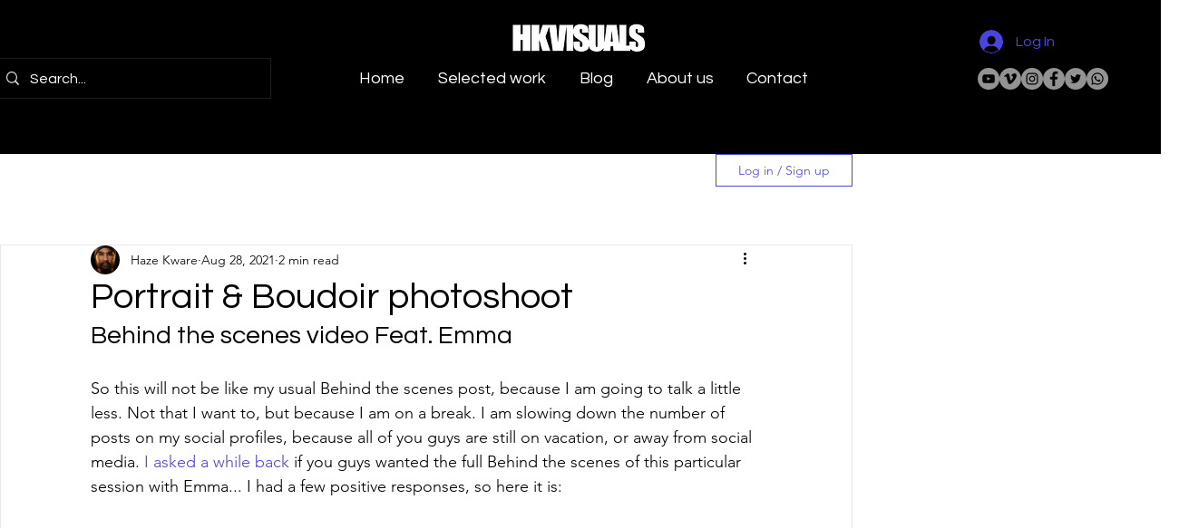

--- FILE ---
content_type: text/css; charset=utf-8
request_url: https://www.hkvisuals.com/_serverless/pro-gallery-css-v4-server/layoutCss?ver=2&id=3mr7m-not-scoped&items=3431_1921_2880%7C3671_1921_2880&container=1102.25_938_553.5_720&options=gallerySizeType:px%7CenableInfiniteScroll:true%7CtitlePlacement:SHOW_ON_HOVER%7CarrowsSize:23%7CimageMargin:5%7CgalleryLayout:4%7CisVertical:false%7CgallerySizePx:300%7CcubeRatio:1.77%7CcubeType:fit%7CgalleryThumbnailsAlignment:none
body_size: -227
content:
#pro-gallery-3mr7m-not-scoped .pro-gallery-parent-container{ width: 938px !important; height: 554px !important; } #pro-gallery-3mr7m-not-scoped [data-hook="item-container"][data-idx="0"].gallery-item-container{opacity: 1 !important;display: block !important;transition: opacity .2s ease !important;top: 0px !important;left: 0px !important;right: auto !important;height: 554px !important;width: 369px !important;} #pro-gallery-3mr7m-not-scoped [data-hook="item-container"][data-idx="0"] .gallery-item-common-info-outer{height: 100% !important;} #pro-gallery-3mr7m-not-scoped [data-hook="item-container"][data-idx="0"] .gallery-item-common-info{height: 100% !important;width: 100% !important;} #pro-gallery-3mr7m-not-scoped [data-hook="item-container"][data-idx="0"] .gallery-item-wrapper{width: 369px !important;height: 554px !important;margin: 0 !important;} #pro-gallery-3mr7m-not-scoped [data-hook="item-container"][data-idx="0"] .gallery-item-content{width: 369px !important;height: 554px !important;margin: 0px 0px !important;opacity: 1 !important;} #pro-gallery-3mr7m-not-scoped [data-hook="item-container"][data-idx="0"] .gallery-item-hover{width: 369px !important;height: 554px !important;opacity: 1 !important;} #pro-gallery-3mr7m-not-scoped [data-hook="item-container"][data-idx="0"] .item-hover-flex-container{width: 369px !important;height: 554px !important;margin: 0px 0px !important;opacity: 1 !important;} #pro-gallery-3mr7m-not-scoped [data-hook="item-container"][data-idx="0"] .gallery-item-wrapper img{width: 100% !important;height: 100% !important;opacity: 1 !important;} #pro-gallery-3mr7m-not-scoped [data-hook="item-container"][data-idx="1"].gallery-item-container{opacity: 1 !important;display: block !important;transition: opacity .2s ease !important;top: 0px !important;left: 374px !important;right: auto !important;height: 554px !important;width: 369px !important;} #pro-gallery-3mr7m-not-scoped [data-hook="item-container"][data-idx="1"] .gallery-item-common-info-outer{height: 100% !important;} #pro-gallery-3mr7m-not-scoped [data-hook="item-container"][data-idx="1"] .gallery-item-common-info{height: 100% !important;width: 100% !important;} #pro-gallery-3mr7m-not-scoped [data-hook="item-container"][data-idx="1"] .gallery-item-wrapper{width: 369px !important;height: 554px !important;margin: 0 !important;} #pro-gallery-3mr7m-not-scoped [data-hook="item-container"][data-idx="1"] .gallery-item-content{width: 369px !important;height: 554px !important;margin: 0px 0px !important;opacity: 1 !important;} #pro-gallery-3mr7m-not-scoped [data-hook="item-container"][data-idx="1"] .gallery-item-hover{width: 369px !important;height: 554px !important;opacity: 1 !important;} #pro-gallery-3mr7m-not-scoped [data-hook="item-container"][data-idx="1"] .item-hover-flex-container{width: 369px !important;height: 554px !important;margin: 0px 0px !important;opacity: 1 !important;} #pro-gallery-3mr7m-not-scoped [data-hook="item-container"][data-idx="1"] .gallery-item-wrapper img{width: 100% !important;height: 100% !important;opacity: 1 !important;} #pro-gallery-3mr7m-not-scoped .pro-gallery-prerender{height:554px !important;}#pro-gallery-3mr7m-not-scoped {height:554px !important; width:938px !important;}#pro-gallery-3mr7m-not-scoped .pro-gallery-margin-container {height:554px !important;}#pro-gallery-3mr7m-not-scoped .one-row:not(.thumbnails-gallery) {height:556px !important; width:943px !important;}#pro-gallery-3mr7m-not-scoped .one-row:not(.thumbnails-gallery) .gallery-horizontal-scroll {height:556px !important;}#pro-gallery-3mr7m-not-scoped .pro-gallery-parent-container:not(.gallery-slideshow) [data-hook=group-view] .item-link-wrapper::before {height:556px !important; width:943px !important;}#pro-gallery-3mr7m-not-scoped .pro-gallery-parent-container {height:554px !important; width:938px !important;}

--- FILE ---
content_type: text/css; charset=utf-8
request_url: https://www.hkvisuals.com/_serverless/pro-gallery-css-v4-server/layoutCss?ver=2&id=cn7j7-not-scoped&items=3557_1921_2880%7C3544_1921_2880%7C3451_1921_2880&container=1682.75_938_553.5_720&options=gallerySizeType:px%7CenableInfiniteScroll:true%7CtitlePlacement:SHOW_ON_HOVER%7CarrowsSize:23%7CimageMargin:5%7CgalleryLayout:4%7CisVertical:false%7CgallerySizePx:300%7CcubeRatio:1.77%7CcubeType:fit%7CgalleryThumbnailsAlignment:none
body_size: -129
content:
#pro-gallery-cn7j7-not-scoped .pro-gallery-parent-container{ width: 938px !important; height: 554px !important; } #pro-gallery-cn7j7-not-scoped [data-hook="item-container"][data-idx="0"].gallery-item-container{opacity: 1 !important;display: block !important;transition: opacity .2s ease !important;top: 0px !important;left: 0px !important;right: auto !important;height: 554px !important;width: 369px !important;} #pro-gallery-cn7j7-not-scoped [data-hook="item-container"][data-idx="0"] .gallery-item-common-info-outer{height: 100% !important;} #pro-gallery-cn7j7-not-scoped [data-hook="item-container"][data-idx="0"] .gallery-item-common-info{height: 100% !important;width: 100% !important;} #pro-gallery-cn7j7-not-scoped [data-hook="item-container"][data-idx="0"] .gallery-item-wrapper{width: 369px !important;height: 554px !important;margin: 0 !important;} #pro-gallery-cn7j7-not-scoped [data-hook="item-container"][data-idx="0"] .gallery-item-content{width: 369px !important;height: 554px !important;margin: 0px 0px !important;opacity: 1 !important;} #pro-gallery-cn7j7-not-scoped [data-hook="item-container"][data-idx="0"] .gallery-item-hover{width: 369px !important;height: 554px !important;opacity: 1 !important;} #pro-gallery-cn7j7-not-scoped [data-hook="item-container"][data-idx="0"] .item-hover-flex-container{width: 369px !important;height: 554px !important;margin: 0px 0px !important;opacity: 1 !important;} #pro-gallery-cn7j7-not-scoped [data-hook="item-container"][data-idx="0"] .gallery-item-wrapper img{width: 100% !important;height: 100% !important;opacity: 1 !important;} #pro-gallery-cn7j7-not-scoped [data-hook="item-container"][data-idx="1"].gallery-item-container{opacity: 1 !important;display: block !important;transition: opacity .2s ease !important;top: 0px !important;left: 374px !important;right: auto !important;height: 554px !important;width: 369px !important;} #pro-gallery-cn7j7-not-scoped [data-hook="item-container"][data-idx="1"] .gallery-item-common-info-outer{height: 100% !important;} #pro-gallery-cn7j7-not-scoped [data-hook="item-container"][data-idx="1"] .gallery-item-common-info{height: 100% !important;width: 100% !important;} #pro-gallery-cn7j7-not-scoped [data-hook="item-container"][data-idx="1"] .gallery-item-wrapper{width: 369px !important;height: 554px !important;margin: 0 !important;} #pro-gallery-cn7j7-not-scoped [data-hook="item-container"][data-idx="1"] .gallery-item-content{width: 369px !important;height: 554px !important;margin: 0px 0px !important;opacity: 1 !important;} #pro-gallery-cn7j7-not-scoped [data-hook="item-container"][data-idx="1"] .gallery-item-hover{width: 369px !important;height: 554px !important;opacity: 1 !important;} #pro-gallery-cn7j7-not-scoped [data-hook="item-container"][data-idx="1"] .item-hover-flex-container{width: 369px !important;height: 554px !important;margin: 0px 0px !important;opacity: 1 !important;} #pro-gallery-cn7j7-not-scoped [data-hook="item-container"][data-idx="1"] .gallery-item-wrapper img{width: 100% !important;height: 100% !important;opacity: 1 !important;} #pro-gallery-cn7j7-not-scoped [data-hook="item-container"][data-idx="2"].gallery-item-container{opacity: 1 !important;display: block !important;transition: opacity .2s ease !important;top: 0px !important;left: 748px !important;right: auto !important;height: 554px !important;width: 369px !important;} #pro-gallery-cn7j7-not-scoped [data-hook="item-container"][data-idx="2"] .gallery-item-common-info-outer{height: 100% !important;} #pro-gallery-cn7j7-not-scoped [data-hook="item-container"][data-idx="2"] .gallery-item-common-info{height: 100% !important;width: 100% !important;} #pro-gallery-cn7j7-not-scoped [data-hook="item-container"][data-idx="2"] .gallery-item-wrapper{width: 369px !important;height: 554px !important;margin: 0 !important;} #pro-gallery-cn7j7-not-scoped [data-hook="item-container"][data-idx="2"] .gallery-item-content{width: 369px !important;height: 554px !important;margin: 0px 0px !important;opacity: 1 !important;} #pro-gallery-cn7j7-not-scoped [data-hook="item-container"][data-idx="2"] .gallery-item-hover{width: 369px !important;height: 554px !important;opacity: 1 !important;} #pro-gallery-cn7j7-not-scoped [data-hook="item-container"][data-idx="2"] .item-hover-flex-container{width: 369px !important;height: 554px !important;margin: 0px 0px !important;opacity: 1 !important;} #pro-gallery-cn7j7-not-scoped [data-hook="item-container"][data-idx="2"] .gallery-item-wrapper img{width: 100% !important;height: 100% !important;opacity: 1 !important;} #pro-gallery-cn7j7-not-scoped .pro-gallery-prerender{height:554px !important;}#pro-gallery-cn7j7-not-scoped {height:554px !important; width:938px !important;}#pro-gallery-cn7j7-not-scoped .pro-gallery-margin-container {height:554px !important;}#pro-gallery-cn7j7-not-scoped .one-row:not(.thumbnails-gallery) {height:556px !important; width:943px !important;}#pro-gallery-cn7j7-not-scoped .one-row:not(.thumbnails-gallery) .gallery-horizontal-scroll {height:556px !important;}#pro-gallery-cn7j7-not-scoped .pro-gallery-parent-container:not(.gallery-slideshow) [data-hook=group-view] .item-link-wrapper::before {height:556px !important; width:943px !important;}#pro-gallery-cn7j7-not-scoped .pro-gallery-parent-container {height:554px !important; width:938px !important;}

--- FILE ---
content_type: text/css; charset=utf-8
request_url: https://www.hkvisuals.com/_serverless/pro-gallery-css-v4-server/layoutCss?ver=2&id=26b6u-not-scoped&items=3327_2880_1921%7C3665_2880_1921&container=2560.25_938_1313_720&options=gallerySizeType:px%7CenableInfiniteScroll:true%7CtitlePlacement:SHOW_ON_HOVER%7ChasThumbnails:false%7CimageMargin:5%7CgalleryLayout:6%7CisVertical:false%7CgallerySizePx:300%7CcubeType:fill%7CgalleryThumbnailsAlignment:none
body_size: -258
content:
#pro-gallery-26b6u-not-scoped [data-hook="item-container"][data-idx="0"].gallery-item-container{opacity: 1 !important;display: block !important;transition: opacity .2s ease !important;top: 0px !important;left: 0px !important;right: auto !important;height: 626px !important;width: 938px !important;} #pro-gallery-26b6u-not-scoped [data-hook="item-container"][data-idx="0"] .gallery-item-common-info-outer{height: 100% !important;} #pro-gallery-26b6u-not-scoped [data-hook="item-container"][data-idx="0"] .gallery-item-common-info{height: 100% !important;width: 100% !important;} #pro-gallery-26b6u-not-scoped [data-hook="item-container"][data-idx="0"] .gallery-item-wrapper{width: 938px !important;height: 626px !important;margin: 0 !important;} #pro-gallery-26b6u-not-scoped [data-hook="item-container"][data-idx="0"] .gallery-item-content{width: 938px !important;height: 626px !important;margin: 0px 0px !important;opacity: 1 !important;} #pro-gallery-26b6u-not-scoped [data-hook="item-container"][data-idx="0"] .gallery-item-hover{width: 938px !important;height: 626px !important;opacity: 1 !important;} #pro-gallery-26b6u-not-scoped [data-hook="item-container"][data-idx="0"] .item-hover-flex-container{width: 938px !important;height: 626px !important;margin: 0px 0px !important;opacity: 1 !important;} #pro-gallery-26b6u-not-scoped [data-hook="item-container"][data-idx="0"] .gallery-item-wrapper img{width: 100% !important;height: 100% !important;opacity: 1 !important;} #pro-gallery-26b6u-not-scoped [data-hook="item-container"][data-idx="1"].gallery-item-container{opacity: 1 !important;display: block !important;transition: opacity .2s ease !important;top: 631px !important;left: 0px !important;right: auto !important;height: 626px !important;width: 938px !important;} #pro-gallery-26b6u-not-scoped [data-hook="item-container"][data-idx="1"] .gallery-item-common-info-outer{height: 100% !important;} #pro-gallery-26b6u-not-scoped [data-hook="item-container"][data-idx="1"] .gallery-item-common-info{height: 100% !important;width: 100% !important;} #pro-gallery-26b6u-not-scoped [data-hook="item-container"][data-idx="1"] .gallery-item-wrapper{width: 938px !important;height: 626px !important;margin: 0 !important;} #pro-gallery-26b6u-not-scoped [data-hook="item-container"][data-idx="1"] .gallery-item-content{width: 938px !important;height: 626px !important;margin: 0px 0px !important;opacity: 1 !important;} #pro-gallery-26b6u-not-scoped [data-hook="item-container"][data-idx="1"] .gallery-item-hover{width: 938px !important;height: 626px !important;opacity: 1 !important;} #pro-gallery-26b6u-not-scoped [data-hook="item-container"][data-idx="1"] .item-hover-flex-container{width: 938px !important;height: 626px !important;margin: 0px 0px !important;opacity: 1 !important;} #pro-gallery-26b6u-not-scoped [data-hook="item-container"][data-idx="1"] .gallery-item-wrapper img{width: 100% !important;height: 100% !important;opacity: 1 !important;} #pro-gallery-26b6u-not-scoped .pro-gallery-prerender{height:1257px !important;}#pro-gallery-26b6u-not-scoped {height:1257px !important; width:938px !important;}#pro-gallery-26b6u-not-scoped .pro-gallery-margin-container {height:1257px !important;}#pro-gallery-26b6u-not-scoped .pro-gallery {height:1257px !important; width:938px !important;}#pro-gallery-26b6u-not-scoped .pro-gallery-parent-container {height:1257px !important; width:943px !important;}

--- FILE ---
content_type: text/css; charset=utf-8
request_url: https://www.hkvisuals.com/_serverless/pro-gallery-css-v4-server/layoutCss?ver=2&id=fdbvm-not-scoped&items=3664_1921_2880%7C3554_2160_2880&container=3900.25_938_553.5_720&options=gallerySizeType:px%7CenableInfiniteScroll:true%7CtitlePlacement:SHOW_ON_HOVER%7CarrowsSize:23%7CimageMargin:5%7CgalleryLayout:4%7CisVertical:false%7CgallerySizePx:300%7CcubeRatio:1.77%7CcubeType:fit%7CgalleryThumbnailsAlignment:none
body_size: -151
content:
#pro-gallery-fdbvm-not-scoped .pro-gallery-parent-container{ width: 938px !important; height: 554px !important; } #pro-gallery-fdbvm-not-scoped [data-hook="item-container"][data-idx="0"].gallery-item-container{opacity: 1 !important;display: block !important;transition: opacity .2s ease !important;top: 0px !important;left: 0px !important;right: auto !important;height: 554px !important;width: 369px !important;} #pro-gallery-fdbvm-not-scoped [data-hook="item-container"][data-idx="0"] .gallery-item-common-info-outer{height: 100% !important;} #pro-gallery-fdbvm-not-scoped [data-hook="item-container"][data-idx="0"] .gallery-item-common-info{height: 100% !important;width: 100% !important;} #pro-gallery-fdbvm-not-scoped [data-hook="item-container"][data-idx="0"] .gallery-item-wrapper{width: 369px !important;height: 554px !important;margin: 0 !important;} #pro-gallery-fdbvm-not-scoped [data-hook="item-container"][data-idx="0"] .gallery-item-content{width: 369px !important;height: 554px !important;margin: 0px 0px !important;opacity: 1 !important;} #pro-gallery-fdbvm-not-scoped [data-hook="item-container"][data-idx="0"] .gallery-item-hover{width: 369px !important;height: 554px !important;opacity: 1 !important;} #pro-gallery-fdbvm-not-scoped [data-hook="item-container"][data-idx="0"] .item-hover-flex-container{width: 369px !important;height: 554px !important;margin: 0px 0px !important;opacity: 1 !important;} #pro-gallery-fdbvm-not-scoped [data-hook="item-container"][data-idx="0"] .gallery-item-wrapper img{width: 100% !important;height: 100% !important;opacity: 1 !important;} #pro-gallery-fdbvm-not-scoped [data-hook="item-container"][data-idx="1"].gallery-item-container{opacity: 1 !important;display: block !important;transition: opacity .2s ease !important;top: 0px !important;left: 374px !important;right: auto !important;height: 554px !important;width: 415px !important;} #pro-gallery-fdbvm-not-scoped [data-hook="item-container"][data-idx="1"] .gallery-item-common-info-outer{height: 100% !important;} #pro-gallery-fdbvm-not-scoped [data-hook="item-container"][data-idx="1"] .gallery-item-common-info{height: 100% !important;width: 100% !important;} #pro-gallery-fdbvm-not-scoped [data-hook="item-container"][data-idx="1"] .gallery-item-wrapper{width: 415px !important;height: 554px !important;margin: 0 !important;} #pro-gallery-fdbvm-not-scoped [data-hook="item-container"][data-idx="1"] .gallery-item-content{width: 415px !important;height: 554px !important;margin: 0px 0px !important;opacity: 1 !important;} #pro-gallery-fdbvm-not-scoped [data-hook="item-container"][data-idx="1"] .gallery-item-hover{width: 415px !important;height: 554px !important;opacity: 1 !important;} #pro-gallery-fdbvm-not-scoped [data-hook="item-container"][data-idx="1"] .item-hover-flex-container{width: 415px !important;height: 554px !important;margin: 0px 0px !important;opacity: 1 !important;} #pro-gallery-fdbvm-not-scoped [data-hook="item-container"][data-idx="1"] .gallery-item-wrapper img{width: 100% !important;height: 100% !important;opacity: 1 !important;} #pro-gallery-fdbvm-not-scoped .pro-gallery-prerender{height:554px !important;}#pro-gallery-fdbvm-not-scoped {height:554px !important; width:938px !important;}#pro-gallery-fdbvm-not-scoped .pro-gallery-margin-container {height:554px !important;}#pro-gallery-fdbvm-not-scoped .one-row:not(.thumbnails-gallery) {height:556px !important; width:943px !important;}#pro-gallery-fdbvm-not-scoped .one-row:not(.thumbnails-gallery) .gallery-horizontal-scroll {height:556px !important;}#pro-gallery-fdbvm-not-scoped .pro-gallery-parent-container:not(.gallery-slideshow) [data-hook=group-view] .item-link-wrapper::before {height:556px !important; width:943px !important;}#pro-gallery-fdbvm-not-scoped .pro-gallery-parent-container {height:554px !important; width:938px !important;}

--- FILE ---
content_type: text/css; charset=utf-8
request_url: https://www.hkvisuals.com/_serverless/pro-gallery-css-v4-server/layoutCss?ver=2&id=13pns-not-scoped&items=3639_1921_2880%7C3621_1921_2880&container=4642.75_938_553.5_720&options=gallerySizeType:px%7CenableInfiniteScroll:true%7CtitlePlacement:SHOW_ON_HOVER%7CarrowsSize:23%7CimageMargin:5%7CgalleryLayout:4%7CisVertical:false%7CgallerySizePx:300%7CcubeRatio:1.77%7CcubeType:fit%7CgalleryThumbnailsAlignment:none
body_size: -177
content:
#pro-gallery-13pns-not-scoped .pro-gallery-parent-container{ width: 938px !important; height: 554px !important; } #pro-gallery-13pns-not-scoped [data-hook="item-container"][data-idx="0"].gallery-item-container{opacity: 1 !important;display: block !important;transition: opacity .2s ease !important;top: 0px !important;left: 0px !important;right: auto !important;height: 554px !important;width: 369px !important;} #pro-gallery-13pns-not-scoped [data-hook="item-container"][data-idx="0"] .gallery-item-common-info-outer{height: 100% !important;} #pro-gallery-13pns-not-scoped [data-hook="item-container"][data-idx="0"] .gallery-item-common-info{height: 100% !important;width: 100% !important;} #pro-gallery-13pns-not-scoped [data-hook="item-container"][data-idx="0"] .gallery-item-wrapper{width: 369px !important;height: 554px !important;margin: 0 !important;} #pro-gallery-13pns-not-scoped [data-hook="item-container"][data-idx="0"] .gallery-item-content{width: 369px !important;height: 554px !important;margin: 0px 0px !important;opacity: 1 !important;} #pro-gallery-13pns-not-scoped [data-hook="item-container"][data-idx="0"] .gallery-item-hover{width: 369px !important;height: 554px !important;opacity: 1 !important;} #pro-gallery-13pns-not-scoped [data-hook="item-container"][data-idx="0"] .item-hover-flex-container{width: 369px !important;height: 554px !important;margin: 0px 0px !important;opacity: 1 !important;} #pro-gallery-13pns-not-scoped [data-hook="item-container"][data-idx="0"] .gallery-item-wrapper img{width: 100% !important;height: 100% !important;opacity: 1 !important;} #pro-gallery-13pns-not-scoped [data-hook="item-container"][data-idx="1"].gallery-item-container{opacity: 1 !important;display: block !important;transition: opacity .2s ease !important;top: 0px !important;left: 374px !important;right: auto !important;height: 554px !important;width: 369px !important;} #pro-gallery-13pns-not-scoped [data-hook="item-container"][data-idx="1"] .gallery-item-common-info-outer{height: 100% !important;} #pro-gallery-13pns-not-scoped [data-hook="item-container"][data-idx="1"] .gallery-item-common-info{height: 100% !important;width: 100% !important;} #pro-gallery-13pns-not-scoped [data-hook="item-container"][data-idx="1"] .gallery-item-wrapper{width: 369px !important;height: 554px !important;margin: 0 !important;} #pro-gallery-13pns-not-scoped [data-hook="item-container"][data-idx="1"] .gallery-item-content{width: 369px !important;height: 554px !important;margin: 0px 0px !important;opacity: 1 !important;} #pro-gallery-13pns-not-scoped [data-hook="item-container"][data-idx="1"] .gallery-item-hover{width: 369px !important;height: 554px !important;opacity: 1 !important;} #pro-gallery-13pns-not-scoped [data-hook="item-container"][data-idx="1"] .item-hover-flex-container{width: 369px !important;height: 554px !important;margin: 0px 0px !important;opacity: 1 !important;} #pro-gallery-13pns-not-scoped [data-hook="item-container"][data-idx="1"] .gallery-item-wrapper img{width: 100% !important;height: 100% !important;opacity: 1 !important;} #pro-gallery-13pns-not-scoped .pro-gallery-prerender{height:554px !important;}#pro-gallery-13pns-not-scoped {height:554px !important; width:938px !important;}#pro-gallery-13pns-not-scoped .pro-gallery-margin-container {height:554px !important;}#pro-gallery-13pns-not-scoped .one-row:not(.thumbnails-gallery) {height:556px !important; width:943px !important;}#pro-gallery-13pns-not-scoped .one-row:not(.thumbnails-gallery) .gallery-horizontal-scroll {height:556px !important;}#pro-gallery-13pns-not-scoped .pro-gallery-parent-container:not(.gallery-slideshow) [data-hook=group-view] .item-link-wrapper::before {height:556px !important; width:943px !important;}#pro-gallery-13pns-not-scoped .pro-gallery-parent-container {height:554px !important; width:938px !important;}